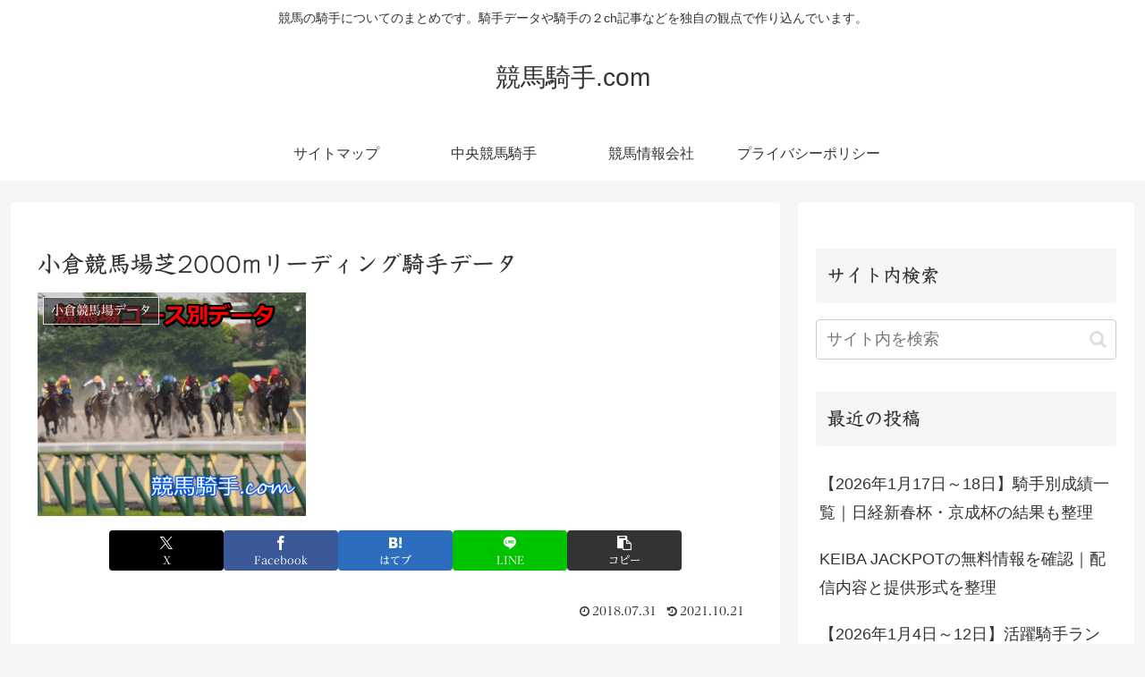

--- FILE ---
content_type: text/html; charset=utf-8
request_url: https://www.google.com/recaptcha/api2/aframe
body_size: 266
content:
<!DOCTYPE HTML><html><head><meta http-equiv="content-type" content="text/html; charset=UTF-8"></head><body><script nonce="oJ2g7Xrao6HWBqt9g34TJg">/** Anti-fraud and anti-abuse applications only. See google.com/recaptcha */ try{var clients={'sodar':'https://pagead2.googlesyndication.com/pagead/sodar?'};window.addEventListener("message",function(a){try{if(a.source===window.parent){var b=JSON.parse(a.data);var c=clients[b['id']];if(c){var d=document.createElement('img');d.src=c+b['params']+'&rc='+(localStorage.getItem("rc::a")?sessionStorage.getItem("rc::b"):"");window.document.body.appendChild(d);sessionStorage.setItem("rc::e",parseInt(sessionStorage.getItem("rc::e")||0)+1);localStorage.setItem("rc::h",'1769185534006');}}}catch(b){}});window.parent.postMessage("_grecaptcha_ready", "*");}catch(b){}</script></body></html>